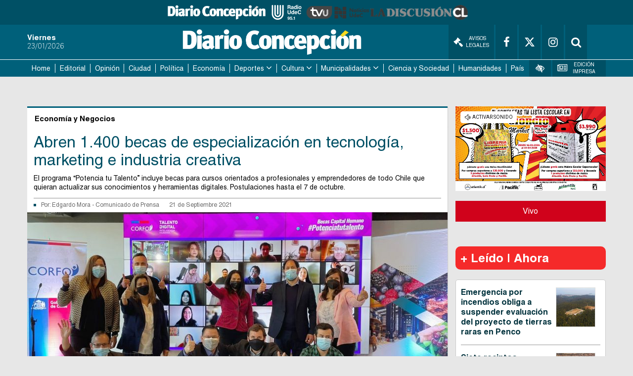

--- FILE ---
content_type: text/html
request_url: https://www.diarioconcepcion.cl/economia/2021/09/21/abren-1-400-becas-de-especializacion-en-tecnologia-marketing-e-industria-creativa.html
body_size: 16437
content:

























































































  



  
 	

















	




<link rel="stylesheet" href="https://cdnjs.cloudflare.com/ajax/libs/font-awesome/4.7.0/css/font-awesome.min.css">

<style>
    .fab {
    padding: 10px;
    font-size: 15px;
    width: 35px;
    text-align: center;
    text-decoration: none;
    margin: 5px 2px;
    border-radius: 50%;
    }

    .fab:hover {
        opacity: 0.7;
    }
    .compartir{
        font-weight:700;
        line-height:1.8125em;
        border-right:aliceblue;
        padding-bottom: 1.125em;
        font-size:14px;
    }
    .social-media{
        margin-top:5px;
        margin-bottom: 5px;
        margin-left:5px;
    }
</style>



    <!DOCTYPE html>
<html lang="es" class="no-js">

<head>
  <meta charset="utf-8">
  <meta http-equiv="x-ua-compatible" content="ie=edge">
  <meta name="author" content='Diario Concepción'>
  <meta name="viewport"
    content="width=device-width, user-scalable=no, initial-scale=1.0, maximum-scale=1.0, minimum-scale=1.0">

  <meta name="google-site-verification" content="9HHKpTSeQdTB3RVdzCy4ANcY0OiJ0mSrjJZzZ_YxPq0" />

  <link rel="apple-touch-icon" sizes="57x57"
    href='https://www.diarioconcepcion.cl/templates/desktop/includes/img/favicon/apple-icon-57x57.png' />
  <link rel="apple-icon" sizes="60x60"
    href='https://www.diarioconcepcion.cl/templates/desktop/includes/img/favicon/apple-icon-60x60.png' />
  <link rel="apple-icon" sizes="72x72"
    href='https://www.diarioconcepcion.cl/templates/desktop/includes/img/favicon/apple-icon-72x72.png' />
  <link rel="apple-icon" sizes="76x76"
    href='https://www.diarioconcepcion.cl/templates/desktop/includes/img/favicon/apple-icon-76x76.png' />
  <link rel="apple-icon" sizes="114x114"
    href='https://www.diarioconcepcion.cl/templates/desktop/includes/img/favicon/apple-icon-114x114.png' />
  <link rel="apple-icon" sizes="120x120"
    href='https://www.diarioconcepcion.cl/templates/desktop/includes/img/favicon/apple-icon-120x120.png' />
  <link rel="apple-icon" sizes="144x144"
    href='https://www.diarioconcepcion.cl/templates/desktop/includes/img/favicon/apple-icon-144x144.png' />
  <link rel="apple-icon" sizes="152x152"
    href='https://www.diarioconcepcion.cl/templates/desktop/includes/img/favicon/apple-icon-152x152.png' />
  <link rel="apple-icon" sizes="180x180"
    href='https://www.diarioconcepcion.cl/templates/desktop/includes/img/favicon/apple-icon-180x180.png' />

  <link rel="icon" type="image/png"
    href='https://www.diarioconcepcion.cl/templates/desktop/includes/img/favicon/favicon-32x32.png'
    sizes="32x32" />
  <link rel="icon" type="image/png"
    href='https://www.diarioconcepcion.cl/templates/desktop/includes/img/favicon/icon-194x194.png'
    sizes="194x194" />
  <link rel="icon" type="image/png"
    href='https://www.diarioconcepcion.cl/templates/desktop/includes/img/favicon/favicon-96x96.png'
    sizes="96x96" />
  <link rel="icon" type="image/png"
    href='https://www.diarioconcepcion.cl/templates/desktop/includes/img/favicon/android-icon-192x192.png'
    sizes="192x192" />
  <link rel="icon" type="image/png"
    href='https://www.diarioconcepcion.cl/templates/desktop/includes/img/favicon/favicon-16x16.png'
    sizes="16x16" />

  <link rel="icon" type="image/x-icon"
    href='https://www.diarioconcepcion.cl/templates/desktop/includes/img/favicon/android-icon-72x72.png' />
  <link rel="shortcut icon"
    href='https://www.diarioconcepcion.cl/templates/desktop/includes/img/favicon/android-icon-72x72.png' />
  <link rel="shortcut icon" type="image/x-icon"
    href='https://www.diarioconcepcion.cl/templates/desktop/includes/img/favicon/android-icon-72x72.png' />


  <script data-ad-client="ca-pub-5869002047093344" async src="https://pagead2.googlesyndication.com/pagead/js/adsbygoogle.js">
  </script>

  

  <title>
    Abren 1.400 becas de especialización en tecnología, marketing e industria creativa
  </title>
  <meta name="keywords" content='Becas,Corfo,Gratis,Industria Creativa,Marketing,Tecnología' />
  <meta name="description" content='El programa “Potencia tu Talento” incluye becas para cursos orientados a profesionales y emprendedores de todo Chile que quieran actualizar sus conocimientos y herramientas digitales. Postulaciones hasta el 7 de octubre.'>
  <meta property="fb:app_id" content="330545387361634" />
  <meta property="og:locale" content="es_LA" />
  <meta property="article:author" content="https://www.facebook.com/diarioconcepcion" />
  <meta property="og:type" content="article" />
  <meta property="og:image" content="https://assets.diarioconcepcion.cl/2021/09/Becas-Potencia-tu-Talento.jpg" />
  <meta property="og:image:width" content="850" />
  <meta property="og:image:height" content="400" />
  <meta property="og:title" content='Abren 1.400 becas de especialización en tecnología, marketing e industria creativa' />
  <meta property="og:description" content='El programa “Potencia tu Talento” incluye becas para cursos orientados a profesionales y emprendedores de todo Chile que quieran actualizar sus conocimientos y herramientas digitales. Postulaciones hasta el 7 de octubre.' />
  <meta property="og:url" content='https://www.diarioconcepcion.cl/economia/2021/09/21/abren-1-400-becas-de-especializacion-en-tecnologia-marketing-e-industria-creativa.html' />
  <meta property="og:site_name" content='Diario Concepción' />
  <!-- Cards Twitter -->
  <meta name="twitter:card" content="summary_large_image" />
  <meta name="twitter:description" content='El programa “Potencia tu Talento” incluye becas para cursos orientados a profesionales y emprendedores de todo Chile que quieran actualizar sus conocimientos y herramientas digitales. Postulaciones hasta el 7 de octubre.' />
  <meta name="twitter:title" content='Abren 1.400 becas de especialización en tecnología, marketing e industria creativa' />
  <meta name="twitter:site" content="https://twitter.com/DiarioConce" />
  <meta name="twitter:image" content="https://assets.diarioconcepcion.cl/2021/09/Becas-Potencia-tu-Talento.jpg" />
  <meta name="twitter:creator" content="@DiarioConce" />

  

  
  <script type="application/ld+json">
                  {
                    "@context": "http://schema.org",
                    "@type": "NewsArticle",
                    "mainEntityOfPage": 'https://www.diarioconcepcion.cl/economia/2021/09/21/abren-1-400-becas-de-especializacion-en-tecnologia-marketing-e-industria-creativa.html',
                    "headline": 'Abren 1.400 becas de especialización en tecnología, marketing e industria creativa',
                    "datePublished": '2021-09-21T19:10:46+00:00',
                    "description": 'El programa “Potencia tu Talento” incluye becas para cursos orientados a profesionales y emprendedores de todo Chile que quieran actualizar sus conocimientos y herramientas digitales. Postulaciones hasta el 7 de octubre.',
                    "publisher": {
                      "@type": "Organization",
                      "name": 'Diario Concepción',
                      "logo": {
                        "@type": "ImageObject",
                        "url": 'https://www.diarioconcepcion.cl/templates/desktop/includes/img/amp/logo.png',
                        "width": 370,
                        "height": 57
                      }
                    },
                    "image": {
                        "@type":"ImageObject",
                        "url":'https://assets.diarioconcepcion.cl/2021/09/Becas-Potencia-tu-Talento-850x400.jpg',
                        "width":850,
                        "height":400
                    }
                  }
            </script>

  <link rel="amphtml" href='https://www.diarioconcepcion.cl/economia/2021/09/21/abren-1-400-becas-de-especializacion-en-tecnologia-marketing-e-industria-creativa.html?amp=1'>
  

  <link rel="icon"
    href='/templates/desktop/includes/img/favicon.ico'>
  <link rel="stylesheet" href="https://maxcdn.bootstrapcdn.com/font-awesome/4.7.0/css/font-awesome.min.css">
  <link rel="stylesheet" href="https://cdnjs.cloudflare.com/ajax/libs/font-awesome/6.4.2/css/brands.min.css" />
  <link rel="stylesheet" href="https://fonts.googleapis.com/icon?family=Material+Icons">
  <link rel="stylesheet"
    href='/templates/desktop/includes/css/main.css'>
  <link rel="stylesheet"
    href='/templates/desktop/includes/css/main_custom.css?v=03'>
  <script src="https://cdnjs.cloudflare.com/ajax/libs/modernizr/2.8.3/modernizr.min.js"></script>

  <script>
    (function (i, s, o, g, r, a, m) {
      i['GoogleAnalyticsObject'] = r; i[r] = i[r] || function () {
        (i[r].q = i[r].q || []).push(arguments)
      }, i[r].l = 1 * new Date(); a = s.createElement(o),
        m = s.getElementsByTagName(o)[0]; a.async = 1; a.src = g; m.parentNode.insertBefore(a, m)
    })(window, document, 'script', '//www.google-analytics.com/analytics.js', 'ga');
    ga('create', 'UA-28394423-1', 'auto');
    ga('require', 'displayfeatures');
    
      ga('set', 'dimension1', 'emora');
    
      ga('send', 'pageview');
  </script>

  <!-- Start GPT Tag -->
  <script async src="https://securepubads.g.doubleclick.net/tag/js/gpt.js"></script>
  <!-- <script async='async' src='https://www.googletagservices.com/tag/js/gpt.js'></script> -->

  <script>
    var googletag = googletag || {};
    googletag.cmd = googletag.cmd || [];
  </script>


  <!-- Google Tag Manager -->
  <script>(function (w, d, s, l, i) {
      w[l] = w[l] || []; w[l].push({
        'gtm.start':
          new Date().getTime(), event: 'gtm.js'
      }); var f = d.getElementsByTagName(s)[0],
        j = d.createElement(s), dl = l != 'dataLayer' ? '&l=' + l : ''; j.async = true; j.src =
          'https://www.googletagmanager.com/gtm.js?id=' + i + dl; f.parentNode.insertBefore(j, f);
    })(window, document, 'script', 'dataLayer', 'GTM-T4GRLDP');</script>
  <!-- End Google Tag Manager -->

  <script type='text/javascript'>
    //Captura variables para DFP desde la url
        var getQueryString = function ( field, url ) {
        var href = url ? url : window.location.href;
        var reg = new RegExp( '[?&]' + field + '=([^&#]*)', 'i' );
        var string = reg.exec(href);
        return string ? string[1] : null;
        };
    dfp_demo = getQueryString("demo");
  </script>
        

  
  <script>
      window.googletag = window.googletag || {
          cmd: []
          };
      // GPT ad slots
      var interstitialSlot, staticSlot;
      googletag.cmd.push(function () {
      interstitialSlot = googletag.defineOutOfPageSlot('/50847482/concepcion/web-itt', googletag.enums.OutOfPageFormat.INTERSTITIAL);
      if (interstitialSlot) {
          interstitialSlot.addService(googletag.pubads());
          googletag.pubads().addEventListener('slotOnload', function (event) {
              if (interstitialSlot === event.slot) {
                  // document.getElementById('link').style.display = 'block';
              }
          });
      }
      });
  </script>

<!--   <script>
    document.addEventListener("DOMContentLoaded", () => {
        const header = document.querySelector(".main-header");
        const nav = document.querySelector(".main-navigation");
        const adBlockHeight = document.querySelector(".superior-banner").offsetHeight;
        const headerHeight = header.offsetHeight;
        const stickyNavPoint = adBlockHeight + headerHeight;

        window.addEventListener("scroll", () => {
            // Fijar el header
            if (window.scrollY >= adBlockHeight) {
                header.classList.add("fixed");
            } else {
                header.classList.remove("fixed");
            }

            // Fijar el nav
            if (window.scrollY >= stickyNavPoint) {
                nav.classList.add("fixed");
                nav.style.top = `${header.offsetHeight}px`; // Ajusta dinámicamente
            } else {
                nav.classList.remove("fixed");
                nav.style.top = ""; // Reinicia el valor
            }
        });
    });
  </script> -->

  <script>
    document.addEventListener("DOMContentLoaded", () => {
        const logos = document.querySelector(".logos-container");
        // const adBlock = document.querySelector(".superior-banner");
        const header = document.querySelector(".main-header");
        const nav = document.querySelector(".main-navigation");

        const logosHeight = logos.offsetHeight;
        // const adBlockHeight = adBlock.offsetHeight;
        const headerHeight = header.offsetHeight;
        const stickyNavPoint = /*adBlockHeight*/ + headerHeight + logosHeight;

        window.addEventListener("scroll", () => {

            // Fijar el bloque publicitario
            if (window.scrollY > 0) {
                logos.classList.add("fixed");
                logos.style.top = "0";
            } else {
                logos.classList.remove("fixed");
                logos.style.top = ""; // Reinicia su posición original
            }

            // Fijar el bloque publicitario
            // if (window.scrollY > 0) {
            //     adBlock.classList.add("fixed");
            //     adBlock.style.top = `${logos.offsetHeight}px`;;
            // } else {
            //     adBlock.classList.remove("fixed");
            //     adBlock.style.top = ""; // Reinicia su posición original
            // }

            // Fijar el header
            if (window.scrollY >= headerHeight /*adBlockHeight*/) {
                header.classList.add("fixed");
                header.style.top = `${logos.offsetHeight /*+ adBlock.offsetHeight */ }px`; // Ajusta dinámicamente
            } else {
                header.classList.remove("fixed");
                header.style.top = ""; // Reinicia su posición original
            }

            // Fijar el nav
            if (window.scrollY >= stickyNavPoint) {
                nav.classList.add("fixed");
                nav.style.top = `${logos.offsetHeight /*+ adBlock.offsetHeight*/ + header.offsetHeight}px`; // Ajusta dinámicamente
            } else {
                nav.classList.remove("fixed");
                nav.style.top = ""; // Reinicia su posición original
            }
        });
    });
  </script>

  <!-- Estilos que corrigen el header al hacer scroll -->
  <style>

    .main-navigation{
      z-index: 100;
    }

    .logos-container.fixed,
    /*.superior-banner.fixed,*/
    .main-header.fixed,
    .main-navigation.fixed {
        position: fixed;
        top: 0;
        left: 0;
        width: 100%;
        z-index: 1000;
        box-shadow: 0 2px 5px rgba(0, 0, 0, 0.2);
    }

    .main-navigation.fixed {
        top: auto; /* Para asegurar que no se sobreponga al header */
    }

  </style>


  <style>
    .most-viewedv2__header {
      font-size: 24px;
      font-size: 1.5rem;
      font-weight: 700;
      margin-bottom: 20px
    }

    .most-viewedv2__horizontal-list--item:not(:last-child) {
      border-bottom: 2px solid #c9c9c9
    }

    .most-viewedv2__body {
      background: #fff;
      border: 1px solid #c9c9c9;
      border-radius: 5px
    }

    .most-viewedv2__horizontal {
      margin-left: 10px;
      margin-right: 10px
    }

    .most-viewedv2__horizontal-list--item {
      -webkit-box-align: start;
      -moz-box-align: start;
      -o-box-align: start;
      -ms-flex-align: start;
      -webkit-align-items: flex-start;
      align-items: flex-start;
      display: -webkit-box;
      display: -moz-box;
      display: -webkit-flex;
      display: -ms-flexbox;
      display: box;
      display: flex;
      padding-bottom: 15px;
      padding-top: 15px;
      width: 100%
    }

    .most-viewedv2__horizontal-list--image {
      background-color: #00607a;
      border: 1px solid #dedede;
      -webkit-flex-shrink: 0;
      flex-shrink: 0;
      margin-right: 10px
    }

    .most-viewedv2__horizontal-list--image img {
      max-width: 78px
    }

    .most-viewedv2__horizontal-list--description {
      -webkit-box-flex: 1;
      -moz-box-flex: 1;
      -o-box-flex: 1;
      -ms-box-flex: 1;
      box-flex: 1;
      -webkit-flex-grow: 1;
      flex-grow: 1
    }

    .most-viewedv2__horizontal-list--subtitle,
    .most-viewedv2__horizontal-list--title {
      color: #00323d;
      display: block
    }

    .most-viewedv2__horizontal-list--subtitle {
      font-size: 16px;
      font-size: 1rem;
      font-weight: 700;
      line-height: 1.3;
      margin: 0
    }

    .related-article {
      border: 1px solid #eceff1;
      margin-bottom: 1em;
      padding: 10px 14px
    }

    .related-article__header {
      font-size: 18px;
      font-size: 1.125rem;
      line-height: 1;
      margin-bottom: 10px
    }

    .related-article__body {
      display: -webkit-box;
      display: -moz-box;
      display: -webkit-flex;
      display: -ms-flexbox;
      display: box;
      display: flex
    }

    .main-article-content a {
      color: #3393AD !important
    }

    .related-article__media {
      -webkit-flex-shrink: 0;
      flex-shrink: 0;
      margin-right: 15px;
      position: relative;
      width: 195px;
      height: 120px
    }

    .related-article__image {
      position: absolute;
      top: 0;
      left: 0;
      object-fit: cover;
      width: 100%;
      height: 100%
    }

    .related-article__title {
      font-size: 22px;
      font-size: 1.375rem;
      font-weight: 700;
      line-height: 30px;
      margin-bottom: 0;
      margin-top: 0
    }

    .related-article__more {
      font-size: 18px;
      font-size: 1.125rem;
      -webkit-box-align: center;
      -moz-box-align: center;
      -o-box-align: center;
      -ms-flex-align: center;
      -webkit-align-items: center;
      align-items: center;
      color: #3393AD;
      display: -webkit-inline-box;
      display: -moz-inline-box;
      display: -webkit-inline-flex;
      display: -ms-inline-flexbox;
      display: inline-box;
      display: inline-flex;
      margin-top: 5px
    }

    .related-article__icon {
      -webkit-box-align: center;
      -moz-box-align: center;
      -o-box-align: center;
      -ms-flex-align: center;
      -webkit-align-items: center;
      align-items: center;
      background-color: #3393AD;
      border-radius: 50%;
      color: #fff;
      display: -webkit-box;
      display: -moz-box;
      display: -webkit-flex;
      display: -ms-flexbox;
      display: box;
      display: flex;
      -webkit-flex-shrink: 0;
      flex-shrink: 0;
      -webkit-box-pack: center;
      -moz-box-pack: center;
      -o-box-pack: center;
      -ms-flex-pack: center;
      -webkit-justify-content: center;
      justify-content: center;
      margin-right: 10px;
      width: 20px;
      height: 20px
    }

    .material-icons {
      font-family: 'Material Icons';
      font-weight: 400;
      font-style: normal;
      font-size: 24px;
      line-height: 1;
      letter-spacing: normal;
      text-transform: none;
      display: inline-block;
      white-space: nowrap;
      word-wrap: normal;
      direction: ltr;
      -webkit-font-feature-settings: 'liga';
      -webkit-font-smoothing: antialiased
    }

    .arrow > a:after{
      content: "\f107";
      font: normal normal normal 18px/1 FontAwesome;
      margin-left: 4px;
    }

  </style>

  <style>
    .main__container {
      position: relative;
    }

    .fixed-banner {
      display: block;
      width: 160px;
      position: absolute;
      top: 0;
      overflow: hidden;
    }

    .fixed-banner--right {
      left: 100%;
    }

    .fixed-banner--left {
      right: 100%;
    }

    .fluid-width-video-wrapper {
      padding-top: 5px !important;
    }

    /* #itt-desk iframe {
      width: 100%;
      height: 100%;
      position: fixed;
      z-index: 999999;
      top: 0;
    } */

    #footer-desk iframe {
      width: 100%;
      height: 120px;
      z-index: 99999;
      position: fixed;
      bottom: 0;
    }
        
  </style>


  

  <!-- <script async src="https://ejs.mowplayer.com/js/player/m8KWXOUGCt.js"></script> -->

  <style type="text/css">
    .logos-container {
      display: flex; /* Alinea los elementos en una fila */
      justify-content: center; /* Centra horizontalmente */
      align-items: center; /* Centra verticalmente */
      gap: 2rem; /* Espaciado entre imágenes */
      background-color: #005065; /* Fondo azul */
      height: 50px; /* Altura del contenedor */
    }

    .logos-container a {
      height: 60%; /* Asegura que los enlaces se ajusten al alto del contenedor */
      display: flex; /* Necesario para alinear la imagen dentro del enlace */
      align-items: center; /* Centra la imagen dentro del enlace */
    }

    .logos-container img {
      height: 100%; /* Ajusta el tamaño de las imágenes al alto del contenedor */
      object-fit: contain; /* Asegura que la proporción de las imágenes se mantenga */
      filter: grayscale(100%); /* Aplica el efecto descolorido (gris) */
      transition: filter 0.3s ease; /* Suaviza el efecto en caso de cambios */
    }

    .logos-container img:hover {
      filter: none; /* Vuelve al color original al pasar el mouse */
    }

    .logos-container a:hover {
      text-decoration: none; /* Elimina el subrayado del enlace si existiera */
    }

  </style>


</head>

<body class="">

  <div id="fb-root"></div>
  <script>(function (d, s, id) {
      var js, fjs = d.getElementsByTagName(s)[0];
      if (d.getElementById(id)) return;
      js = d.createElement(s); js.id = id;
      js.src = '//connect.facebook.net/es_LA/sdk.js#xfbml=1&version=v2.8&appId=330545387361634';
      fjs.parentNode.insertBefore(js, fjs);
    }(document, 'script', 'facebook-jssdk'));</script>

  <!-- Google Tag Manager (noscript) -->
  <noscript><iframe src="https://www.googletagmanager.com/ns.html?id=GTM-T4GRLDP" height="0" width="0"
      style="display:none;visibility:hidden"></iframe></noscript>
  <!-- End Google Tag Manager (noscript) -->

  <div class="logos-container">
    <a href="https://www.diarioconcepcion.cl/" target="_blank">
      <img src="https://www.diarioconcepcion.cl/templates/desktop/includes/img/DIARIO-CONCEPCION-LOGO.png" alt="Diario Concepción">
    </a>

    <a href="https://www.radioudec.cl/" target="_blank">
      <img src="https://www.diarioconcepcion.cl/templates/desktop/includes/img/_radio-udec2.png" alt="Radio UdeC">
    </a>

    <a href="https://www.tvu.cl/" target="_blank">
      <img src="https://www.tvu.cl/_templates/desktop/includes/img/LOGO-TVU-AZUL.png" alt="TVU">
    </a>

    <a href="https://noticias.udec.cl/" target="_blank">
      <img src="https://ladiscusion.cl/wp-content/uploads/2020/04/Logo-noticias.png" alt="Noticias">
    </a>

    <a href="https://ladiscusion.cl/" target="_blank">
      <img src="https://assets.diarioconcepcion.cl/2025/01/ldcl-removebg-preview.png" alt="La Discusión">
    </a>

  </div>

  
    
    <!-- .banner -->
      <!-- <div class="superior-banner">
        <div class="superior-banner__container">

          <div
            class="rtb_slot" 
            data-adunit="header_ad"
            data-slot="/50847482/concepcion/header"
            data-dimensions="[[320, 50], [970, 90]]"
            data-section='single_page'
          ></div>

        </div>
      </div> -->
    <!-- /.banner -->
    
  

  <!-- .main-header -->
  <header class="main-header">
    <div class="main-header__container container">
      <time class="main-date">
        <strong class="main-header__day js_weekday" style="display:none;">
          
          Friday
        </strong>
        <span class="main-header__date js_date_format" style="display:none;">
          
          23/01/2026
        </span>
      </time>
      <span class="main-header__logo main-logo">
        <a href="https://www.diarioconcepcion.cl" style="margin: 5px auto;" ><img
            src='/templates/desktop/includes/img/DIARIO-CONCEPCION-LOGO.png' alt=""
            width="380"></a>
      </span>
      <div class="main-header__options">
        <a target="_blank" href='//legales.diarioconcepcion.cl/' class="main-header__link" style="max-width:min-content;"><i class="fa fa-gavel" aria-hidden="true" style="font-size: 1.2rem;margin-right: 6px;"></i> Avisos Legales</a>
        <a target="_blank" href='https://www.facebook.com/diarioconcepcion'
          class="main-header__link"><i class="fa fa-facebook" aria-hidden="true"></i></a>
        <a target="_blank" href='https://twitter.com/DiarioConce'
          class="main-header__link"><i class="fa-brands fa-x-twitter" aria-hidden="true"></i></a>
        <a target="_blank" href='https://www.instagram.com/diarioconcepcion/' class="main-header__link"><i
            class="fa fa-instagram" aria-hidden="true"></i></a>
        <div class="main-header__link header-search">
          <div class="header-search__content">
            <input type="text" name="s" id="s" placeholder="Buscar..." class="header-search__input">
          </div>
          <a href="#" class="header-search__link js-header-search"><i class="fa fa-search" aria-hidden="true"></i></a>
        </div>
      </div>
    </div>
  </header><!-- /.main-header -->
    
<nav class="main-navigation">
    <div class="main-navigation__container container">
        <div class="main-menu-container">
            
            <ul class="mr mh main-menu">
    		<li class="">
    			<a href="https://www.diarioconcepcion.cl">Home</a>
    			
    		</li><li class="">
    			<a href="https://www.diarioconcepcion.cl/editorial/">Editorial</a>
    			
    		</li><li class="">
    			<a href="https://www.diarioconcepcion.cl/opinion/">Opinión</a>
    			
    		</li><li class="">
    			<a href="https://www.diarioconcepcion.cl/ciudad/">Ciudad</a>
    			
    		</li><li class="">
    			<a href="https://www.diarioconcepcion.cl/politica/">Política</a>
    			
    		</li><li class="">
    			<a href="https://www.diarioconcepcion.cl/economia/">Economía</a>
    			
    		</li>
            <li class="has-sub-menu">
    			<a href="https://www.diarioconcepcion.cl/deportes/">Deportes</a>
    			<ul class="sub-menu">
    	    		<li class=""><a href="https://www.diarioconcepcion.cl/search?tag=td-radio">Todo Deportes Radio</a></li>
                    <li class=""><a href="https://www.diarioconcepcion.cl/search?tag=memoria-deportiva">Memoria Deportiva</a></li>
	    	    </ul>
    		</li>
            <li class="has-sub-menu">
    			<a href="https://www.diarioconcepcion.cl/cultura/">Cultura</a>
    			<ul class="sub-menu">
	    	        <li class=""><a href="https://www.diarioconcepcion.cl/search?tag=biobio-suena">Biobío Suena</a></li>
	    	    </ul>
    		</li>
            <li class="has-sub-menu">
                <a href="https://www.diarioconcepcion.cl/municipalidades/">Municipalidades</a>
                <ul class="sub-menu">
                    <li class=""><a href="https://www.diarioconcepcion.cl/search?tag=municipalidad-de-santa-juana">Santa Juana</a></li>
                    <li class=""><a href="https://www.diarioconcepcion.cl/search?tag=municipalidad-de-hualqui">Hualqui</a></li>
                </ul>
            </li>

            <li class=""><a href="https://www.diarioconcepcion.cl/ciencia-y-sociedad">Ciencia y Sociedad</a></li>
            <li class=""><a href="https://www.diarioconcepcion.cl/humanidades/">Humanidades</a></li>
            <li class=""><a href="https://www.diarioconcepcion.cl/pais/">País</a></li>    		
    	</ul>


            <div class="other-links">
                <div class="other-links__menu">
                    <div class="other-links__item">
                        <div class="main-header__link header-vision">
                            <i class="fa fa-low-vision" aria-hidden="true"></i>
                            <div class="vision">
                                <header class="vision__header">Accesibilidad</header>
                                <div class="vision__body">
                                    <ul class="vision-list mr">
                                        <li><a href="#" class="js-change-style" data-style="vision1"><span class="custom-icon-vision1"></span> Blanco y Negro</a></li>
                                        <li><a href="#" class="js-change-style" data-style="vision2"><span class="custom-icon-vision2"></span> Negro y Blanco</a></li>
                                        <li><a href="#" class="js-change-style" data-style="vision3"><span class="custom-icon-vision3"></span> Azul y Amarillo</a></li>
                                        <li><a href="#" class="js-change-style" data-style="default"><span class="custom-icon-vision4"></span> Estandar</a></li>
                                    </ul>
                                </div>
                                <div class="vision__footer">
                                    <ur class="mh mr vision__fonts">
                                        <li><a href="#" class="js-minus-letter"><span class="custom-icon-minus-letter"></span></a></li>
                                        <li><a href="#" class="js-default-letter"><span class="custom-icon-default-letter"></span></a></li>
                                        <li><a href="#" class="js-plus-letter"><span class="custom-icon-plus-letter"></span></a></li>
                                    </ur>

                                    <!-- <a href="#" class="vision__more">ver más</a> -->
                                </div>
                            </div>
                        </div>
                    </div>

                    <div class="other-links__item">
                        <a href='//www.diarioconcepcion.cl/edicionimpresa?type=digital' class="main-header__link" title="Edición Impresa">
                            <i class="fa fa-newspaper-o" aria-hidden="true"></i> Edición Impresa
                        </a>
                    </div>
                </div>
            </div>

            <div class="mobile-search main-header__link header-search">
                <div class="header-search__content ">
                    <input type="text" name="s" id="s" placeholder="Buscar..." class="header-search__input">
                </div>
                <a href="#" class="header-search__link js-header-search"><i class="fa fa-search" aria-hidden="true"></i></a>
            </div>
        </div>

        <a href="#" class="js-toggle-menu toggle-menu fa fa-bars"></a>

        <div class="mobile-socials">
            <a href='https://www.facebook.com/diarioconcepcion' class="main-header__link"><i class="fa fa-facebook" aria-hidden="true"></i></a>
            <a href='https://twitter.com/DiarioConce' class="main-header__link"><i class="fa fa-twitter" aria-hidden="true"></i></a>
        </div>
    </div>
</nav>



    <!-- .the-banner -->
    <div class="the-banner">
        <div class="the-banner__container container">

             <div
              class="rtb_slot"   
              data-slot="/50847482/concepcion/top1"
              data-adunit='top1_ad_275786'
              data-dimensions="[[320, 100], [728, 90]]"
              data-section='single_page'
            ></div>

        </div>
    </div><!-- /.the-banner -->



<div class="js_main_content" style="margin-top: 20px;">


    <!-- .main -->
    <main class="main js-content-static">
        <div class="main__container container main-section">

            
                
    <div class="fixed-banner fixed-banner--left">

    	<div 
          class="rtb_slot" 
          data-slot="/50847482/concepcion/lateral_izquierda"
          data-adunit="lateralizquierda_ad"
          data-dimensions="[160, 600]"
          data-section='single_page'
        ></div>

    </div>
    <div class="fixed-banner fixed-banner--right">

    	<div  
          class="rtb_slot" 
          data-slot="/50847482/concepcion/lateral_derecha"
          data-adunit="lateralderecha_ad"
          data-dimensions="[160, 600]"
          data-section='single_page'
        ></div>

    </div>

            

            <section class="main-inner">

                

               <header class="main-inner__header">
                   <div class="main-inner__category">Economía y Negocios</div>
               </header>
               <div class="the-single">
                    <div class="the-single__header">
                        <h1 class="the-single__title">Abren 1.400 becas de especialización en tecnología, marketing e industria creativa</h1>
                        <div class="the-single__excerpt">
                            <p>El programa “Potencia tu Talento” incluye becas para cursos orientados a profesionales y emprendedores de todo Chile que quieran actualizar sus conocimientos y herramientas digitales. Postulaciones hasta el 7 de octubre.</p>
                        </div>
                        <div class="the-single__details">
                            <div class="the-single__by">
                                <span class="the-single__author">
                                    Por:
                                    <a href='//www.diarioconcepcion.cl/search?autor=emora'>
                                        Edgardo Mora
                                    </a>

                                    
                                        -
                                        <a href='//www.diarioconcepcion.cl/search?autor=comunicado'>
                                            Comunicado de Prensa
                                        </a>
                                    

                                    

                                    

                                </span>
                                <span class="the-single__date">
                                    21 de Septiembre 2021
                                </span>
                            </div>
                        </div>
                    </div>

                    <figure class="the-single__image">

                        
                            <img src='https://assets.diarioconcepcion.cl/2021/09/Becas-Potencia-tu-Talento-850x500.jpg' style="width: 100%;">
                        

                    </figure>
                    <div class="social-media">
                        <span class="compartir">Compartir</span>
                        <a href='https://www.facebook.com/sharer.php?u=https://www.diarioconcepcion.cl/economia/2021/09/21/abren-1-400-becas-de-especializacion-en-tecnologia-marketing-e-industria-creativa.html'
                            target="_blank" class="fa fab fa-facebook" style="background: #3B5998;color: white;"></a>
                        <a href='https://twitter.com/share?url=https://www.diarioconcepcion.cl/economia/2021/09/21/abren-1-400-becas-de-especializacion-en-tecnologia-marketing-e-industria-creativa.html'
                            target="_blank"  class="fa-brands fa-x-twitter" style="background: #000;color: white;"></a>
                        <a href='https://wa.me/?text=https://www.diarioconcepcion.cl/economia/2021/09/21/abren-1-400-becas-de-especializacion-en-tecnologia-marketing-e-industria-creativa.html'
                            target="_blank" class="fa fab fa-whastapp" style="background: #25D366;color: white;font-size:17px;padding:9px;">&#xf232;</a>
                    </div>
                    <div class="the-single__content">
                        <div class="u-textRight">
                            
                                <span class="the-single__photo">Fotografía: Cedida.</span>
                            
                        </div>

                        <div class="the-single__text">

                            <input type="hidden" class="post_id_by_ads" value='275786'>

                            
                                <!-- .aside-banner -->
                                <div class="aside-banner" style="float: right; margin-left: 10px; margin-top: 5px;">
                                    <div class="aside-banner__container" style="float: right;">
                                        <!-- /50847482/Diarioconcepcion.cl/D.300x250.NOTA -->
                                        
                                        <div
                                          class="rtb_slot" 
                                          data-slot="/50847482/concepcion/box1"
                                          data-adunit='box1_ad_275786'
                                          data-dimensions="[[300, 250], [336, 280]]"
                                          data-section='single_page'
                                        ></div>

                                    </div>
                                </div>
                                <!-- /.aside-banner -->
                            

                            

                            <p>Luego de la convocatoria en 2020 y en respuesta a la creciente demanda del mercado laboral por perfiles en áreas digitales avanzadas, Corfo y Talento Digital para Chile <strong>anunciaron hoy “Potencia tu Talento”</strong>, un <strong>nuevo programa de becas y cursos</strong> en tres líneas de formación: especializaciones tecnológicas; marketing digital-comercio electrónico; y servicios para la industria creativa.</p>
<p>Este programa <strong>ofrece 1.400 becas</strong> para cursos online<strong> orientados a profesionales y emprendedores</strong> de cualquier lugar del país, que quieran actualizar sus conocimientos y/o manejo de herramientas digitales para alcanzar mejores perspectivas de trabajo y abrir nuevas oportunidades de negocios.</p>
<p>“Este nuevo llamado es una oportunidad para que emprendedores y profesionales del país puedan <strong>adquirir competencias técnicas</strong> que les permitan <strong>fortalecer y optimizar sus negocios</strong> en un escenario marcado por la transformación digital. Desde Corfo, somos conscientes que la pandemia ha acelerado los <strong>procesos de digitalización de las empresas</strong>, por lo que este programa será una herramienta clave para avanzar hacia la <strong>reactivación económica de Chile</strong>, a través de la <strong>creación de empleos de calidad</strong>”, afirmó el vicepresidente ejecutivo de Corfo, <strong>Pablo Terrazas</strong>.</p>
<p><strong>Corfo cofinanciará el 90% del costo total de los curso</strong>s, y el <strong>10% restante debe ser aportado por el participante</strong>, mediante el pago de su matrícula. En total, se trata de 16 cursos de especialización que fueron diseñados en conjunto con la industria. Estos, serán dictados en <strong>modalidad 100% online con clases en vivo</strong>, que tendrán una <strong>duración que varía desde las 40 hasta las 184 horas</strong>, dependiendo la malla.</p>
<p>“La aceleración tecnológica que generó la pandemia <strong>aumentó drásticamente la brecha de profesionales y emprendedores digitales disponibles</strong> para cubrir la demanda de la industria. Estos cursos se diseñan en línea con las demandas del mercado, de acuerdo a los perfiles y habilidades más demandadas, por eso abren grandes oportunidades laborales o de prestar servicios altamente valorados hoy”, destacó la directora ejecutiva de Talento Digital para Chile, Jeannette Escudero.</p>
<p>A este llamado <strong>podrán postular todos los chilenos o extranjeros con permanencia definitiva en el país</strong>. Entre los requisitos, se solicita tener título técnico, profesional y/o licenciado en carreras asociadas al curso seleccionado; además de contar con experiencia laboral específica y acreditada, asociada al tipo de especialización TIC al que postulen.</p>
<p>Los cursos de Marketing Digital, Comercio Electrónico y Servicios Creativos, también están orientados a emprendedores, por lo que pueden postular quienes sean dueños, socios, accionistas y/o trabajadores de una empresa.</p>
<p>Las <strong>postulaciones al programa de becas “Potencia tu Talento” estarán abiertas hasta el 7 de octubre 2021</strong>, en www.becascapitalhumano.cl</p>


                            

                        </div>

                        

                    </div>
               </div>
               <div class="the-tags">
                    
                       <span class="the-tags__title">Etiquetas</span>
                       <ul class="mr mh the-tags__list js_post_tags" data-tags='[{"id":10674,"slug":"becas","name":"Becas"},{"id":1910,"slug":"corfo","name":"Corfo"},{"id":2888,"slug":"gratis","name":"Gratis"},{"id":10689,"slug":"industria-creativa","name":"Industria Creativa"},{"id":43480,"slug":"marketing","name":"Marketing"},{"id":793,"slug":"tecnologia","name":"Tecnolog\u00eda"}]' >
                       </ul>
                    
               </div>

               <!-- código comentarios en _comentariosfb.html -->

                
                    <h1>Notas Relacionadas</h1>
                    <div class="relationed-list css_single_related js_related_posts_item" data-related='[{"id_post":274966,"post_title":"Corfo invita a participar en cursos gratuitos de Innovaci\u00f3n","post_excerpt":"Atr\u00e9vete a Innovar se llama la instancia cuyo objetivo es introducir las tem\u00e1ticas de innovaci\u00f3n a todas las personas, adem\u00e1s de facilitar y mejorar la comprensi\u00f3n de los procesos y din\u00e1micas de Innovaci\u00f3n e I+D empresarial.","post_link":"economia\/2021\/09\/16\/corfo-invita-a-participar-en-cursos-gratuitos-de-innovacion.html","image_src":"https:\/\/assets.diarioconcepcion.cl\/2021\/09\/Corfo-260x180.jpg","image_alt":"","category_name":"Econom\u00eda y Negocios","category_slug":"economia"},{"id_post":274493,"post_title":"Alcaldesa Ana Albornoz pedir\u00e1 a la Convenci\u00f3n que establezca una \u201cCorfo agr\u00edcola\u201d","post_excerpt":"La primera autoridad de Santa Juana tuvo un rol protag\u00f3nico para que se decretara emergencia agr\u00edcola en Biob\u00edo. En ese contexto, asegura que hoy existe  \u201cuna distorsi\u00f3n de recursos dispersos\u201d para los campesinos. ","post_link":"ciudad\/2021\/09\/13\/alcaldesa-ana-albornoz-pedira-a-la-convencion-que-establezca-una-corfo-agricola.html","image_src":"https:\/\/assets.diarioconcepcion.cl\/2021\/09\/alcaldesa-de-santa-juana-foto-muncipalidad-de-santa-juana-e1631533613875-260x180.jpeg","image_alt":"","category_name":"Ciudad","category_slug":"ciudad"},{"id_post":272676,"post_title":"Corfo abre convocatoria para apoyar eventos masivos de emprendimiento e innovaci\u00f3n","post_excerpt":"Para fomentar la cultura y el ecosistema emprendedor nacional Corfo abri\u00f3 una nueva postulaci\u00f3n a su l\u00ednea \u201cViraliza \u2013 Eventos de alta convocatoria internacional\u201d, la que apoya la realizaci\u00f3n de encuentros masivos de emprendimiento e innovaci\u00f3n que vinculen a los principales actores locales, emprendedores y estudiantes con expertos nacionales e internacionales. Los eventos que se [&hellip;]","post_link":"economia\/2021\/09\/02\/corfo-abre-convocatoria-para-apoyar-eventos-masivos-de-emprendimiento-e-innovacion.html","image_src":"https:\/\/assets.diarioconcepcion.cl\/2021\/09\/Imagen-pag-13-abren-convocatoria-paar-apoyar-eventos-masivos-foto-Corfo-260x180.jpg","image_alt":"","category_name":"Econom\u00eda y Negocios","category_slug":"economia"}]'></div>
                

            </section>
            <aside class="main__aside main__aside--bigger">

                <!-- #main-video -->
                <div id="main-video" class="main-video u-m10">
                    <div class="responsive-video">
                        <iframe id="vrudo" class="vrudo" width="700" height="394" src="//rudo.video/live/tvu/volume/0" frameborder="0" allowscriptaccess="always" allowfullscreen="true" webkitallowfullscreen="true" scrolling="no" allow="autoplay; fullscreen"></iframe>
                    </div>
                    <div class="the-banner">
                        <a href='https://www.tvu.cl/vivo' target="_blank" style="font-size: 1rem; background-color: #d0021b; color: #fff; display: inline-block; font-weight: 500; padding: 0.75em; width: 100%; text-align: center;"> 
                            Vivo
                        </a>
                    </div>     
                </div>
                <!--/ #main-video -->

                
                    <!-- .aside-banner -->
                    <div class="aside-banner">
                        <div class="aside-banner__container">

                            <div
                              class="rtb_slot"                       
                              data-slot="/50847482/concepcion/side1"
                              data-adunit='side1_ad_275786'
                              data-dimensions="[300 ,250]"
                              data-section='single_page'
                            ></div>

                        </div>
                    </div>
                    <!-- /.aside-banner -->
                

                <!-- .mas vistos -->
                <div class="js-realtime-content">
                    
            <!-- .most-viewed -->
            <section class="most-viewedv2 u-m20 js-realtime-content__section">

                <header class="most-viewedv2__header" style="background-color: #f52a2a;padding: 10px;border-radius: 10px;color: #fff;">
                    + Leído | Ahora
                </header>
                <div class="most-viewedv2__body">
                    <div class="most-viewedv2__horizontal most-viewedv2__horizontal-list">

                                                    <article class="most-viewedv2__horizontal-list--item">
                                <div class="most-viewedv2__horizontal-list--description">
                                    <h2 class="most-viewedv2__horizontal-list--subtitle">
                                        <a href="https://www.diarioconcepcion.cl/ciudad/2026/01/23/emergencia-por-incendios-obliga-a-suspender-evaluacion-del-proyecto-de-tierras-raras-en-penco.html">Emergencia por incendios obliga a suspender evaluación del proyecto de tierras raras en Penco</a>
                                    </h2>
                                </div>
                                <div class="most-viewedv2__horizontal-list--image">
                                    <a href="https://www.diarioconcepcion.cl/ciudad/2026/01/23/emergencia-por-incendios-obliga-a-suspender-evaluacion-del-proyecto-de-tierras-raras-en-penco.html"><img class="lazy" src="https://assets.diarioconcepcion.cl/2026/01/Imagen-pag-14-tierras-raras-penco-foto-archivo-raphael-150x150.jpg"></a>
                                </div>
                            </article>
                                                    <article class="most-viewedv2__horizontal-list--item">
                                <div class="most-viewedv2__horizontal-list--description">
                                    <h2 class="most-viewedv2__horizontal-list--subtitle">
                                        <a href="https://www.diarioconcepcion.cl/ciudad/2026/01/23/siete-recintos-educacionales-totalmente-quemados-concentran-a-mas-de-700-estudiantes.html">Siete recintos educacionales totalmente quemados: concentran a más de 700 estudiantes</a>
                                    </h2>
                                </div>
                                <div class="most-viewedv2__horizontal-list--image">
                                    <a href="https://www.diarioconcepcion.cl/ciudad/2026/01/23/siete-recintos-educacionales-totalmente-quemados-concentran-a-mas-de-700-estudiantes.html"><img class="lazy" src="https://assets.diarioconcepcion.cl/2026/01/pag-7-escuela-incendio-escula-vipal-foto-isidoro-1.jpg-1-150x150.jpeg"></a>
                                </div>
                            </article>
                                                    <article class="most-viewedv2__horizontal-list--item">
                                <div class="most-viewedv2__horizontal-list--description">
                                    <h2 class="most-viewedv2__horizontal-list--subtitle">
                                        <a href="https://www.diarioconcepcion.cl/ciudad/2026/01/23/lo-que-se-sabe-del-control-de-detencion-para-imputado-por-megaincendio-que-afecto-a-biobio-y-nuble.html">Lo que se sabe del control de detención para imputado por megaincendio que afectó a Biobío y Ñuble</a>
                                    </h2>
                                </div>
                                <div class="most-viewedv2__horizontal-list--image">
                                    <a href="https://www.diarioconcepcion.cl/ciudad/2026/01/23/lo-que-se-sabe-del-control-de-detencion-para-imputado-por-megaincendio-que-afecto-a-biobio-y-nuble.html"><img class="lazy" src="https://assets.diarioconcepcion.cl/2026/01/pag-6-incendio-forestales-foto-isidoro-150x150.jpg"></a>
                                </div>
                            </article>
                                                    <article class="most-viewedv2__horizontal-list--item">
                                <div class="most-viewedv2__horizontal-list--description">
                                    <h2 class="most-viewedv2__horizontal-list--subtitle">
                                        <a href="https://www.diarioconcepcion.cl/ciudad/2026/01/23/municipio-de-concepcion-presentara-tres-querellas-por-incendios-y-ataques-a-bomberos.html">Municipio de Concepción presentará tres querellas por incendios y ataques a Bomberos</a>
                                    </h2>
                                </div>
                                <div class="most-viewedv2__horizontal-list--image">
                                    <a href="https://www.diarioconcepcion.cl/ciudad/2026/01/23/municipio-de-concepcion-presentara-tres-querellas-por-incendios-y-ataques-a-bomberos.html"><img class="lazy" src="https://assets.diarioconcepcion.cl/2026/01/Imagen-pag-11-incendio-forestal-foto-archivo-diario-concepcion-150x150.jpg"></a>
                                </div>
                            </article>
                                                    <article class="most-viewedv2__horizontal-list--item">
                                <div class="most-viewedv2__horizontal-list--description">
                                    <h2 class="most-viewedv2__horizontal-list--subtitle">
                                        <a href="https://www.diarioconcepcion.cl/economia/2026/01/23/incendios-forestales-contribuyentes-de-7-comunas-de-la-region-podran-condonar-multas-e-intereses.html">Incendios forestales: contribuyentes de 7 comunas de la Región podrán condonar multas e intereses </a>
                                    </h2>
                                </div>
                                <div class="most-viewedv2__horizontal-list--image">
                                    <a href="https://www.diarioconcepcion.cl/economia/2026/01/23/incendios-forestales-contribuyentes-de-7-comunas-de-la-region-podran-condonar-multas-e-intereses.html"><img class="lazy" src="https://assets.diarioconcepcion.cl/2025/03/Imagen-pag-13-sii-operacion-renta-contexto-850x500-150x150.jpg"></a>
                                </div>
                            </article>
                                            </div>
                </div>

            </section><!-- /.most-viewed -->
            

        
                </div>
                <!-- /.mas vistos -->

                
                    <!-- .aside-banner -->
                    <div class="aside-banner">
                        <div class="aside-banner__container">

                             <div
                              class="rtb_slot"                       
                              data-slot="/50847482/concepcion/side2"
                              data-adunit='side2_ad_275786'
                              data-dimensions="[[300, 250], [336, 280]]"
                              data-section='single_page'
                            ></div>

                        </div>
                    </div>
                    <!-- /.aside-banner -->
                

                <div class="highlight-list">
                        <article class="highlight-item">
                            <a href="https://www.diarioconcepcion.cl/economia/2026/01/22/decretan-emergencia-agricola-por-afectacion-de-incendios-forestales-en-la-region-del-biobio.html" class="highlight-item__category">
                                Economía y Negocios
                            </a>
                            <h2 class="highlight-item__title">
                                <a href="https://www.diarioconcepcion.cl/economia/2026/01/22/decretan-emergencia-agricola-por-afectacion-de-incendios-forestales-en-la-region-del-biobio.html">Decretan emergencia agrícola por afectación de incendios forestales en la región del Biobío</a>
                            </h2>
                        </article><article class="highlight-item">
                            <a href="https://www.diarioconcepcion.cl/economia/2026/01/21/emprendedores-afectados-esperan-apoyos-gobierno-explica-que-medidas-vendran-tras-cese-de-la-emergencia.html" class="highlight-item__category">
                                Economía y Negocios
                            </a>
                            <h2 class="highlight-item__title">
                                <a href="https://www.diarioconcepcion.cl/economia/2026/01/21/emprendedores-afectados-esperan-apoyos-gobierno-explica-que-medidas-vendran-tras-cese-de-la-emergencia.html">Emprendedores afectados esperan apoyos: Gobierno explica que medidas vendrán tras cese de la emergencia</a>
                            </h2>
                        </article><article class="highlight-item">
                            <a href="https://www.diarioconcepcion.cl/economia/2026/01/21/incendios-forestales-preven-alza-en-precio-de-materiales-de-construccion.html" class="highlight-item__category">
                                Economía y Negocios
                            </a>
                            <h2 class="highlight-item__title">
                                <a href="https://www.diarioconcepcion.cl/economia/2026/01/21/incendios-forestales-preven-alza-en-precio-de-materiales-de-construccion.html">Incendios forestales: prevén alza en precio de materiales de construcción</a>
                            </h2>
                        </article><article class="highlight-item">
                            <a href="https://www.diarioconcepcion.cl/economia/2026/01/20/comercio-de-lirquen-registra-al-menos-cuatro-locales-totalmente-destruidos-por-el-fuego.html" class="highlight-item__category">
                                Economía y Negocios
                            </a>
                            <h2 class="highlight-item__title">
                                <a href="https://www.diarioconcepcion.cl/economia/2026/01/20/comercio-de-lirquen-registra-al-menos-cuatro-locales-totalmente-destruidos-por-el-fuego.html">Comercio de Lirquén registra al menos cuatro locales totalmente destruidos por el fuego</a>
                            </h2>
                        </article><article class="highlight-item">
                            <a href="https://www.diarioconcepcion.cl/economia/2026/01/19/central-rucalhue-trabajadores-y-empresa-avanzan-en-acuerdos-tras-retomar-obras.html" class="highlight-item__category">
                                Economía y Negocios
                            </a>
                            <h2 class="highlight-item__title">
                                <a href="https://www.diarioconcepcion.cl/economia/2026/01/19/central-rucalhue-trabajadores-y-empresa-avanzan-en-acuerdos-tras-retomar-obras.html">Central Rucalhue: trabajadores y empresa avanzan en acuerdos tras retomar obras</a>
                            </h2>
                        </article>
                    </div>

                
                    <!-- .aside-banner -->
                    <div class="aside-banner">
                        <div class="aside-banner__container">
                           <div 
                              class="rtb_slot" 
                              data-slot="/50847482/concepcion/side3"
                              data-adunit='side3_ad_275786'
                              data-dimensions="[[300, 250],[300, 600]]"
                              data-section='single_page'
                            ></div>
                        </div>
                    </div>
                    <!-- /.aside-banner -->
                

            </aside>
        </div>

        <!-- .separator-bar -->
        <div class="separator-bar" >
            <hr />
            <div class="post_loading" style="display:none; text-align:center;">
                <div class="loader">
                    <i class="fa fa-circle-o-notch fa-spin fa-3x fa-fw"></i>
                </div>
            </div>
        </div><!-- /.separator-bar -->

    </main><!-- /.main -->


</div>



<script>
    var global_domain_search = '//www.diarioconcepcion.cl/search';
    var global_domain        = 'https://www.diarioconcepcion.cl';
    var global_placeholder   = '//www.diarioconcepcion.cl/templates/globals/img/placeholder.jpg';
    var global_rudo_url      = '//rudo.video';
</script>


            <!-- .main-footer -->
        <footer class="main-footer">
            <div class="main-footer__container container">

                <div  
                  class="rtb_slot" 
                  data-slot="/50847482/concepcion/floating"
                  data-adunit="floating_ad"
                  data-dimensions="[1, 1]"
                  data-section='single_page'
                ></div>

                <div  
                  class="rtb_slot" 
                  data-slot="/50847482/concepcion/slider"
                  data-adunit="slider_ad"
                  data-dimensions="[1, 1]"
                  data-section='single_page'
                ></div>

                <div  
                  class="rtb_slot" 
                  data-slot="/50847482/concepcion/Intext1"
                  data-adunit="Intext_ad"
                  data-dimensions="[1, 1]"
                  data-section='single_page'
                ></div>

                <div class="main-footer__about">
                    <a href='https://www.diarioconcepcion.cl' class="main-footer__logo">
                        <img src='/templates/desktop/includes/img/logo.png' alt="" width="270">
                    </a>
                    <div class="main-footer__copyright">
                        <p>Empresa Periodística Diario Concepción S.A. ©2008</p>
                    </div>
                    <div class="main-footer__us main-us main-footer__col">
                        <div class="main-us__item">
                            <div class="main-us__address">
                                <span class="main-us__icon fa fa-map-marker"></span>
                                <address class="main-us__text main-us__text--address">
                                    <p>Cochrane 1102, Concepción, Chile</p>
                                </address>
                            </div>
                            <span class="main-us__separator">|</span>
                            <div class="main-us__phone">
                                <span class="main-us__icon fa fa-phone"></span>
                                <div class="main-us__text">
                                    <p><a href="tel:+56412232200">+56 41 2396800</a></p>
                                </div>
                            </div>
                        </div>
                        <!--<div class="main-us__item">
                            <div class="main-us__address">
                                <span class="main-us__icon fa fa-map-marker"></span>
                                <address class="main-us__text main-us__text--address">
                                    <p>Marchant Pereira 10, Tercer Piso, Providencia, Santiago, Chile</p>
                                </address>
                            </div>
                        </div>-->
                        <div class="main-us__item">
                            <div class="main-us__address">
                                <span class="main-us__icon fa fa-envelope-o"></span>
                                <div class="main-us__text">
                                    <p><a href="email:contacto@diarioconcepcion.cl">contacto@diarioconcepcion.cl</a></p>
                                </div>
                            </div>
                        </div>
                        <div class="main-us__item">
                            <div class="main-us__address">
                                <span class="main-us__icon fa fa-info-circle"></span>
                                <div class="main-us__text">
                                    <p><a href='https://www.diarioconcepcion.cl/documentos/TARIFA-SERVEL-DIGITAL-DCCP-2021.pdf' target="_blank">TARIFA SERVEL DIGITAL DCCP 2021</a></p>
                                </div>
                            </div>
                        </div>
                        <div class="main-us__item">
                            <div class="main-us__address">
                                <span class="main-us__icon fa fa-info-circle"></span>
                                <div class="main-us__text">
                                    <p><a href='https://www.diarioconcepcion.cl/documentos/TARIFAS-SERVEL-PAPEL-2021.pdf' target="_blank">TARIFA SERVEL PAPEL DCCP 2021</a></p>
                                </div>
                            </div>
                        </div>
                    </div>
                </div>
                <div class="main-footer__links main-footer__col">
                    <ul class="mr main-footer__menu">
                        <li><a href='//www.diarioconcepcion.cl/contacto_comercial.html'>Contacto Comercial</a></li>
                        <li><a href='//www.diarioconcepcion.cl/contacto_prensa.html'>Contacto Prensa</a></li>
                        <li><a href='//www.diarioconcepcion.cl/contacto_denuncias.html'>Denuncias, Reclamos y Sugerencias</a></li>
                    </ul>
                </div>
                <div class="main-footer__socials main-footer__col footer-socials">
                    <div class="footer-socials__item">
                        <a href='https://www.instagram.com/diarioconcepcion/' target="_blank"><i class="fa fa-instagram" aria-hidden="true"></i> Instagram</a>
                    </div>
                    <div class="footer-socials__item">
                        <a href='https://www.facebook.com/diarioconcepcion' target="_blank"><i class="fa fa-facebook-square" aria-hidden="true"></i> Facebook</a>
                    </div>
                    <div class="footer-socials__item">
                        <a href='https://twitter.com/DiarioConce' target="_blank"><i class="fa-brands fa-x-twitter" aria-hidden="true"></i> X</a>
                    </div>
                </div>
            </div>
            <div class="main-footer__logos main-logos container">
                <div class="main-logos__item">
                    <a target="_blank" href="http://www.udec.cl">
                        <img src='/templates/desktop/includes/img/_udec.png' width="175" alt="Universidad de Concepción">
                    </a>
                </div>

                <div class="main-logos__item">
                    <a target="_blank" href="http://www.tvu.cl">
                        <img src='/templates/desktop/includes/img/logo-tvu-2021.png' width="76" alt="TVU">
                    </a>
                </div>

                <div class="main-logos__item">
                    <a target="_blank" href="http://www.radioudec.cl">
                        <img src='/templates/desktop/includes/img/_radio-udec2.png' width="165" alt="Radio UdeC">
                    </a>
                </div>
            </div>

            <div class="dps">
                <div class="container dps__container">
                    <span class="dps__label">Potenciado por</span>
                    <a href="http://www.digitalproserver.com/" target="_blank">
                        <img src='/templates/desktop/includes/img/dps.png' alt="" width="130">
                    </a>
                </div>
            </div>
        </footer><!-- /.main-footer -->
        <script>
            var global_url_count     = '//count.tvu.cl/';
            var global_domain_search = '//www.diarioconcepcion.cl/search';
            var global_domain        = 'https://www.diarioconcepcion.cl';
            var global_placeholder   = '//www.diarioconcepcion.cl/templates/globals/img/placeholder.jpg';
            var global_rudo_url      = '//rudo.video';
            var global_template_path = '/templates/desktop';

            

            
            var global_last_posts       = [{"id_post":274966,"post_title":"Corfo invita a participar en cursos gratuitos de Innovaci\u00f3n","post_excerpt":"Atr\u00e9vete a Innovar se llama la instancia cuyo objetivo es introducir las tem\u00e1ticas de innovaci\u00f3n a todas las personas, adem\u00e1s de facilitar y mejorar la comprensi\u00f3n de los procesos y din\u00e1micas de Innovaci\u00f3n e I+D empresarial.","post_link":"economia\/2021\/09\/16\/corfo-invita-a-participar-en-cursos-gratuitos-de-innovacion.html","image_src":"https:\/\/assets.diarioconcepcion.cl\/2021\/09\/Corfo-260x180.jpg","image_alt":"","category_name":"Econom\u00eda y Negocios","category_slug":"economia"},{"id_post":274493,"post_title":"Alcaldesa Ana Albornoz pedir\u00e1 a la Convenci\u00f3n que establezca una \u201cCorfo agr\u00edcola\u201d","post_excerpt":"La primera autoridad de Santa Juana tuvo un rol protag\u00f3nico para que se decretara emergencia agr\u00edcola en Biob\u00edo. En ese contexto, asegura que hoy existe  \u201cuna distorsi\u00f3n de recursos dispersos\u201d para los campesinos. ","post_link":"ciudad\/2021\/09\/13\/alcaldesa-ana-albornoz-pedira-a-la-convencion-que-establezca-una-corfo-agricola.html","image_src":"https:\/\/assets.diarioconcepcion.cl\/2021\/09\/alcaldesa-de-santa-juana-foto-muncipalidad-de-santa-juana-e1631533613875-260x180.jpeg","image_alt":"","category_name":"Ciudad","category_slug":"ciudad"},{"id_post":272676,"post_title":"Corfo abre convocatoria para apoyar eventos masivos de emprendimiento e innovaci\u00f3n","post_excerpt":"Para fomentar la cultura y el ecosistema emprendedor nacional Corfo abri\u00f3 una nueva postulaci\u00f3n a su l\u00ednea \u201cViraliza \u2013 Eventos de alta convocatoria internacional\u201d, la que apoya la realizaci\u00f3n de encuentros masivos de emprendimiento e innovaci\u00f3n que vinculen a los principales actores locales, emprendedores y estudiantes con expertos nacionales e internacionales. Los eventos que se [&hellip;]","post_link":"economia\/2021\/09\/02\/corfo-abre-convocatoria-para-apoyar-eventos-masivos-de-emprendimiento-e-innovacion.html","image_src":"https:\/\/assets.diarioconcepcion.cl\/2021\/09\/Imagen-pag-13-abren-convocatoria-paar-apoyar-eventos-masivos-foto-Corfo-260x180.jpg","image_alt":"","category_name":"Econom\u00eda y Negocios","category_slug":"economia"}];
            var json_articles           = new Array();
            var global_count_articles   = 0;
            var global_limit_articles   = 2;
            var global_flag             = false;
            var global_post_id          = '275786';
            var global_post_slug        = 'abren-1-400-becas-de-especializacion-en-tecnologia-marketing-e-industria-creativa';
            var global_post_segment_url = '/economia/2021/09/21/abren-1-400-becas-de-especializacion-en-tecnologia-marketing-e-industria-creativa.html';

            var global_post_categories  = '[{"id":5,"name":"Econom\u00eda y Negocios","slug":"economia"}]';
            global_post_categories      = global_post_categories == '' ? '[]' : global_post_categories; 
            global_post_categories      = JSON.parse(global_post_categories);

            var global_post_tags  = '[{"id":10674,"slug":"becas","name":"Becas"},{"id":1910,"slug":"corfo","name":"Corfo"},{"id":2888,"slug":"gratis","name":"Gratis"},{"id":10689,"slug":"industria-creativa","name":"Industria Creativa"},{"id":43480,"slug":"marketing","name":"Marketing"},{"id":793,"slug":"tecnologia","name":"Tecnolog\u00eda"}]';
            global_post_tags      = global_post_tags == '' ? '[]' : global_post_tags; 
            global_post_tags      = JSON.parse(global_post_tags);

            

            var global_dev_scroll = false;
        </script>
        <script src="https://ajax.googleapis.com/ajax/libs/jquery/3.6.0/jquery.min.js"></script>
        <!-- <script src="https://ajax.googleapis.com/ajax/libs/jquery/3.2.1/jquery.min.js"></script> -->
        <script src='https://cdn.jsdelivr.net/fitvids/1.1.0/jquery.fitvids.js'></script>
        <script src='/templates/desktop/includes/js/vendor/handlebars-v4.0.5.js'></script>
        <script src='/templates/desktop/includes/js/vendor/jquery.validate.min.js'></script>
        <script src='/templates/desktop/includes/js/vendor/jquery.lazyload.js'></script>

        <script src='/templates/desktop/includes/js/main.js?v=1.3'></script>

        

        <!-- <script src='/templates/desktop/includes/js/post_change.js?v=1.1'></script> -->

        <script src='/templates/desktop/includes/js/publicity.js?v=1.1'></script>


        <script id="related-posts-template" type="text/x-handlebars-template">
            <article class="card">
                <div class="card__image">
                    <a href="{{url}}" class="card__category">{{categoria}}</a>
                    <a href="{{url}}" class="card__link">
                        <img src="{{imagen_src}}">
                    </a>
                </div>
                <h1 class="card__title">
                    <a href="{{url}}">{{{titulo}}}</a>
                </h1>
                <div class="card__excerpt">
                    <p>{{{extracto}}}</p>
                </div>
            </article>
        </script>
        <script id="embed-rudo-template" type="text/x-handlebars-template">
            <iframe
                id="vrudo"
                class="vrudo"
                src="{{url}}"
                width="{{width}}"
                height="{{height}}"
                allowscriptaccess="always"
                allowfullscreen="true"
                webkitallowfullscreen="true"
                frameborder="0"
                scrolling="no" >
            </iframe>
        </script>

        <script>(function(a){a.isScrollToFixed=function(b){return !!a(b).data("ScrollToFixed")};a.ScrollToFixed=function(d,i){var m=this;m.$el=a(d);m.el=d;m.$el.data("ScrollToFixed",m);var c=false;var H=m.$el;var I;var F;var k;var e;var z;var E=0;var r=0;var j=-1;var f=-1;var u=null;var A;var g;function v(){H.trigger("preUnfixed.ScrollToFixed");l();H.trigger("unfixed.ScrollToFixed");f=-1;E=H.offset().top;r=H.offset().left;if(m.options.offsets){r+=(H.offset().left-H.position().left)}if(j==-1){j=r}I=H.css("position");c=true;if(m.options.bottom!=-1){H.trigger("preFixed.ScrollToFixed");x();H.trigger("fixed.ScrollToFixed")}}function o(){var J=m.options.limit;if(!J){return 0}if(typeof(J)==="function"){return J.apply(H)}return J}function q(){return I==="fixed"}function y(){return I==="absolute"}function h(){return !(q()||y())}function x(){if(!q()){var J=H[0].getBoundingClientRect();u.css({display:H.css("display"),width:J.width,height:J.height,"float":H.css("float")});cssOptions={"z-index":m.options.zIndex,position:"fixed",top:m.options.bottom==-1?t():"",bottom:m.options.bottom==-1?"":m.options.bottom,"margin-left":"0px"};if(!m.options.dontSetWidth){cssOptions.width=H.css("width")}H.css(cssOptions);H.addClass(m.options.baseClassName);if(m.options.className){H.addClass(m.options.className)}I="fixed"}}function b(){var K=o();var J=r;if(m.options.removeOffsets){J="";K=K-E}cssOptions={position:"absolute",top:K,left:J,"margin-left":"0px",bottom:""};if(!m.options.dontSetWidth){cssOptions.width=H.css("width")}H.css(cssOptions);I="absolute"}function l(){if(!h()){f=-1;u.css("display","none");H.css({"z-index":z,width:"",position:F,left:"",top:e,"margin-left":""});H.removeClass("scroll-to-fixed-fixed");if(m.options.className){H.removeClass(m.options.className)}I=null}}function w(J){if(J!=f){H.css("left",r-J);f=J}}function t(){var J=m.options.marginTop;if(!J){return 0}if(typeof(J)==="function"){return J.apply(H)}return J}function B(){if(!a.isScrollToFixed(H)||H.is(":hidden")){return}var M=c;var L=h();if(!c){v()}else{if(h()){E=H.offset().top;r=H.offset().left}}var J=a(window).scrollLeft();var N=a(window).scrollTop();var K=o();if(m.options.minWidth&&a(window).width()<m.options.minWidth){if(!h()||!M){p();H.trigger("preUnfixed.ScrollToFixed");l();H.trigger("unfixed.ScrollToFixed")}}else{if(m.options.maxWidth&&a(window).width()>m.options.maxWidth){if(!h()||!M){p();H.trigger("preUnfixed.ScrollToFixed");l();H.trigger("unfixed.ScrollToFixed")}}else{if(m.options.bottom==-1){if(K>0&&N>=K-t()){if(!L&&(!y()||!M)){p();H.trigger("preAbsolute.ScrollToFixed");b();H.trigger("unfixed.ScrollToFixed")}}else{if(N>=E-t()){if(!q()||!M){p();H.trigger("preFixed.ScrollToFixed");x();f=-1;H.trigger("fixed.ScrollToFixed")}w(J)}else{if(!h()||!M){p();H.trigger("preUnfixed.ScrollToFixed");l();H.trigger("unfixed.ScrollToFixed")}}}}else{if(K>0){if(N+a(window).height()-H.outerHeight(true)>=K-(t()||-n())){if(q()){p();H.trigger("preUnfixed.ScrollToFixed");if(F==="absolute"){b()}else{l()}H.trigger("unfixed.ScrollToFixed")}}else{if(!q()){p();H.trigger("preFixed.ScrollToFixed");x()}w(J);H.trigger("fixed.ScrollToFixed")}}else{w(J)}}}}}function n(){if(!m.options.bottom){return 0}return m.options.bottom}function p(){var J=H.css("position");if(J=="absolute"){H.trigger("postAbsolute.ScrollToFixed")}else{if(J=="fixed"){H.trigger("postFixed.ScrollToFixed")}else{H.trigger("postUnfixed.ScrollToFixed")}}}var D=function(J){if(H.is(":visible")){c=false;B()}else{l()}};var G=function(J){(!!window.requestAnimationFrame)?requestAnimationFrame(B):B()};var C=function(){var K=document.body;if(document.createElement&&K&&K.appendChild&&K.removeChild){var M=document.createElement("div");if(!M.getBoundingClientRect){return null}M.innerHTML="x";M.style.cssText="position:fixed;top:100px;";K.appendChild(M);var N=K.style.height,O=K.scrollTop;K.style.height="3000px";K.scrollTop=500;var J=M.getBoundingClientRect().top;K.style.height=N;var L=(J===100);K.removeChild(M);K.scrollTop=O;return L}return null};var s=function(J){J=J||window.event;if(J.preventDefault){J.preventDefault()}J.returnValue=false};m.init=function(){m.options=a.extend({},a.ScrollToFixed.defaultOptions,i);z=H.css("z-index");m.$el.css("z-index",m.options.zIndex);u=a("<div />");I=H.css("position");F=H.css("position");k=H.css("float");e=H.css("top");if(h()){m.$el.after(u)}a(window).bind("resize.ScrollToFixed",D);a(window).bind("scroll.ScrollToFixed",G);if("ontouchmove" in window){a(window).bind("touchmove.ScrollToFixed",B)}if(m.options.preFixed){H.bind("preFixed.ScrollToFixed",m.options.preFixed)}if(m.options.postFixed){H.bind("postFixed.ScrollToFixed",m.options.postFixed)}if(m.options.preUnfixed){H.bind("preUnfixed.ScrollToFixed",m.options.preUnfixed)}if(m.options.postUnfixed){H.bind("postUnfixed.ScrollToFixed",m.options.postUnfixed)}if(m.options.preAbsolute){H.bind("preAbsolute.ScrollToFixed",m.options.preAbsolute)}if(m.options.postAbsolute){H.bind("postAbsolute.ScrollToFixed",m.options.postAbsolute)}if(m.options.fixed){H.bind("fixed.ScrollToFixed",m.options.fixed)}if(m.options.unfixed){H.bind("unfixed.ScrollToFixed",m.options.unfixed)}if(m.options.spacerClass){u.addClass(m.options.spacerClass)}H.bind("resize.ScrollToFixed",function(){u.height(H.height())});H.bind("scroll.ScrollToFixed",function(){H.trigger("preUnfixed.ScrollToFixed");l();H.trigger("unfixed.ScrollToFixed");B()});H.bind("detach.ScrollToFixed",function(J){s(J);H.trigger("preUnfixed.ScrollToFixed");l();H.trigger("unfixed.ScrollToFixed");a(window).unbind("resize.ScrollToFixed",D);a(window).unbind("scroll.ScrollToFixed",G);H.unbind(".ScrollToFixed");u.remove();m.$el.removeData("ScrollToFixed")});D()};m.init()};a.ScrollToFixed.defaultOptions={marginTop:0,limit:0,bottom:-1,zIndex:1000,baseClassName:"scroll-to-fixed-fixed"};a.fn.scrollToFixed=function(b){return this.each(function(){(new a.ScrollToFixed(this,b))})}})(jQuery);</script>

        <script>
            jQuery(document).ready(function($) {
                const calculateMarginTop = () => {
                    const adBlockHeight = $('.superior-banner').outerHeight() || 0;
                    const headerHeight = $('.main-header').outerHeight() || 0;
                    const navHeight = $('.main-navigation').outerHeight() || 0;
                    return adBlockHeight + headerHeight + navHeight + 10; // 10 es el margen adicional
                };

                const applyScrollToFixed = () => {
                    const marginTop = calculateMarginTop();

                    $('.fixed-banner--right').scrollToFixed({ marginTop: marginTop });
                    $('.fixed-banner--left').scrollToFixed({ marginTop: marginTop });
                };

                // Aplica el ajuste inicialmente
                applyScrollToFixed();

                // Reaplica el ajuste al redimensionar la ventana (por si cambia la altura del header o nav)
                $(window).resize(function() {
                    applyScrollToFixed();
                });
            });
        </script>


        <script>
            if (window.addEventListener) {
              window.addEventListener('message', handleMessage, false);
            } else if (window.attachEvent) { // ie8
              window.attachEvent('onmessage', handleMessage);
            }
            function handleMessage(e){
              // console.log('init handleMessage', e);
              if(e.data && e.data.task && e.data.task === 'grow-iframe'){
                if (e.data.bannerid === 'ads-push') {
                  var elem = document.querySelector('#ads-push iframe');
                  elem.style.height = '250px';
                }
              }
              if(e.data && e.data.task && e.data.task === 'shrink-iframe'){
                if (e.data.bannerid === 'ads-push') {
                  var elem = document.querySelector('#ads-push iframe');
                  elem.style.height = '90px';
                }
              }
            }
        </script>
        <script>
            if (window.addEventListener) {
                // window.addEventListener('message', handleMessage, false);
            } else if (window.attachEvent) { // ie8
                // window.attachEvent('onmessage', handleMessage);
            }
            // function handleMessage(e){
            //     if(e.data && e.data.task && e.data.task === 'close-itt'){
            //         if (e.data.bannerid === 'itt-desk') {
            //            var elem = document.querySelector('#itt-desk');
            //            elem.parentNode.removeChild(elem);
            //         }
            //     }
            //     if(e.data && e.data.task && e.data.task === 'close-footer'){
            //             if (e.data.bannerid === 'footer-desk') {
            //             var elem = document.querySelector('#footer-desk');
            //             elem.parentNode.removeChild(elem);
            //         }
            //     }
            // }
        </script>

        

        <script type="text/javascript">

            var global_ads_refresh = "true";
            
                global_ads_refresh = "false";
            
            
            
                var global_section = "single_page";
            
    
        </script>

    </body>
</html>






--- FILE ---
content_type: text/html; charset=utf-8
request_url: https://www.google.com/recaptcha/api2/aframe
body_size: 264
content:
<!DOCTYPE HTML><html><head><meta http-equiv="content-type" content="text/html; charset=UTF-8"></head><body><script nonce="V4gxwOacFeaStEIbarIazA">/** Anti-fraud and anti-abuse applications only. See google.com/recaptcha */ try{var clients={'sodar':'https://pagead2.googlesyndication.com/pagead/sodar?'};window.addEventListener("message",function(a){try{if(a.source===window.parent){var b=JSON.parse(a.data);var c=clients[b['id']];if(c){var d=document.createElement('img');d.src=c+b['params']+'&rc='+(localStorage.getItem("rc::a")?sessionStorage.getItem("rc::b"):"");window.document.body.appendChild(d);sessionStorage.setItem("rc::e",parseInt(sessionStorage.getItem("rc::e")||0)+1);localStorage.setItem("rc::h",'1769221327651');}}}catch(b){}});window.parent.postMessage("_grecaptcha_ready", "*");}catch(b){}</script></body></html>